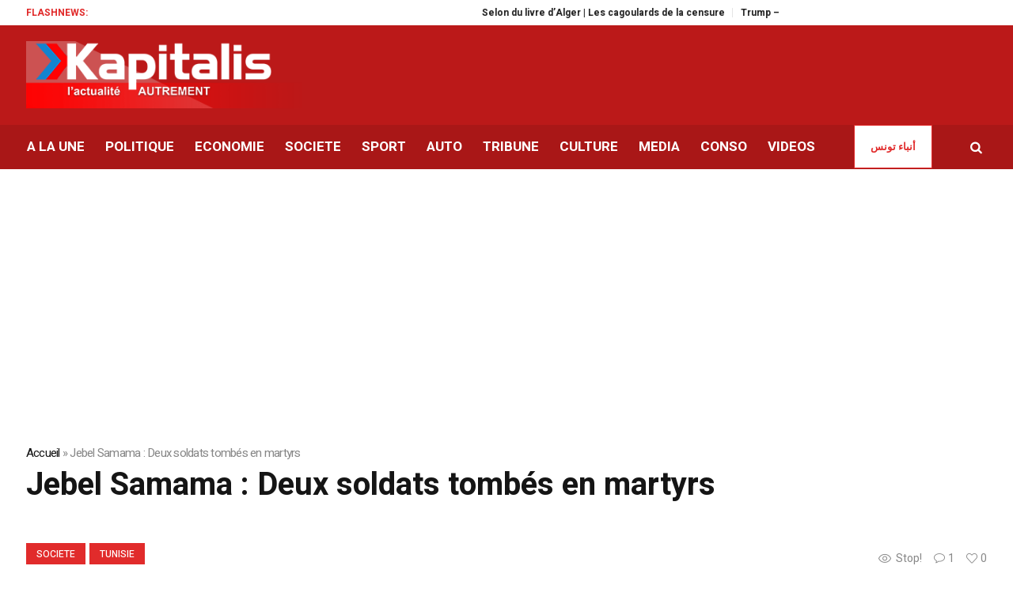

--- FILE ---
content_type: text/html; charset=utf-8
request_url: https://www.google.com/recaptcha/api2/aframe
body_size: 266
content:
<!DOCTYPE HTML><html><head><meta http-equiv="content-type" content="text/html; charset=UTF-8"></head><body><script nonce="LiHn5P2VLIAa9YvRc0oh_g">/** Anti-fraud and anti-abuse applications only. See google.com/recaptcha */ try{var clients={'sodar':'https://pagead2.googlesyndication.com/pagead/sodar?'};window.addEventListener("message",function(a){try{if(a.source===window.parent){var b=JSON.parse(a.data);var c=clients[b['id']];if(c){var d=document.createElement('img');d.src=c+b['params']+'&rc='+(localStorage.getItem("rc::a")?sessionStorage.getItem("rc::b"):"");window.document.body.appendChild(d);sessionStorage.setItem("rc::e",parseInt(sessionStorage.getItem("rc::e")||0)+1);localStorage.setItem("rc::h",'1768948651083');}}}catch(b){}});window.parent.postMessage("_grecaptcha_ready", "*");}catch(b){}</script></body></html>

--- FILE ---
content_type: application/javascript; charset=utf-8
request_url: https://fundingchoicesmessages.google.com/f/AGSKWxX0udb9YqgGtUJpEmu4ueui-m8r-JRrAotqFQ89oCleVWVtrUeGBibAjM-0TlkslRbRwT3JyP4Er7ZSUH6_biZ8dEd5AiRRE4XtB6fDQ5TqjQAh4PWyaCZ9tXBlO4Bx8dgnEkyhO-d-dR3KtEUZK0Jvt56_AE6HRs_Tia7Cv90TrU1pI_JeGPJ9l2Nx/_/adblockpopup./services/getbanner?120x600.gif?=440x410;/adWiseShopPlus1.
body_size: -1292
content:
window['e002f86c-43a0-4c7b-9d93-61fd44cda329'] = true;